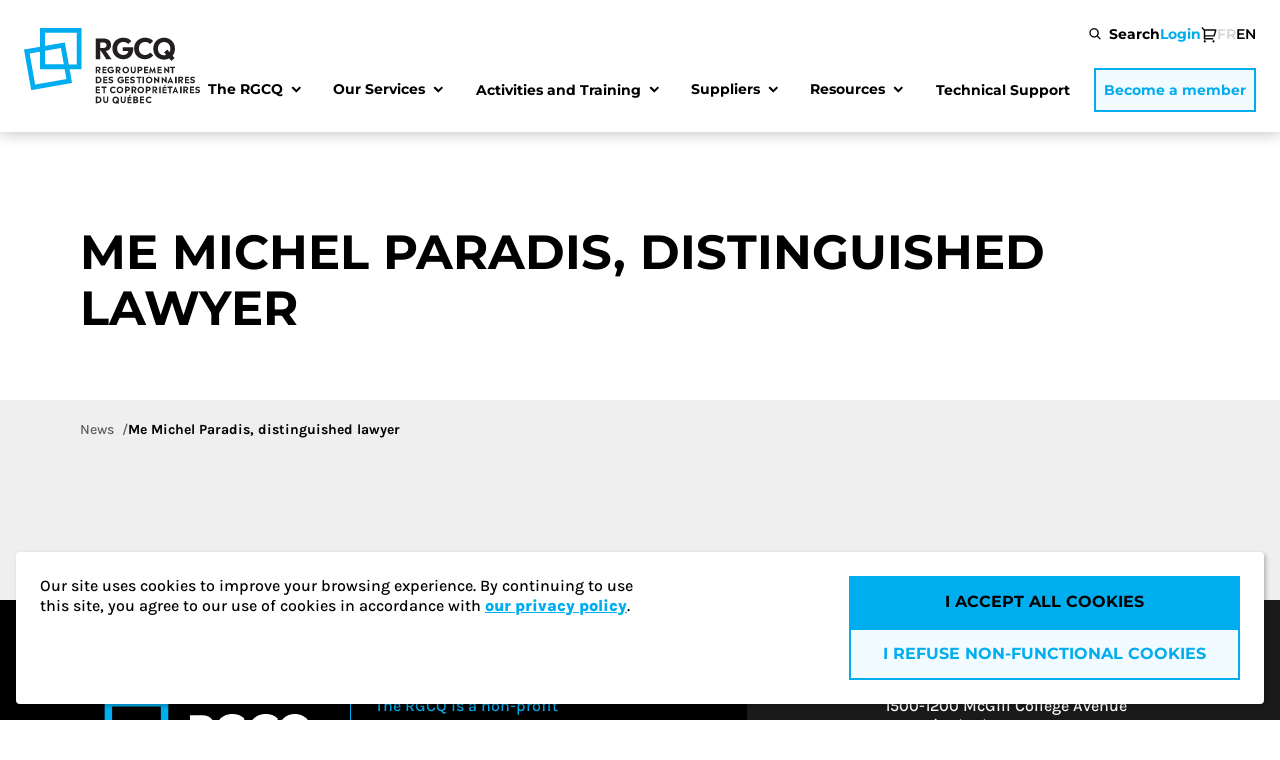

--- FILE ---
content_type: text/html; charset=utf-8
request_url: https://fr.rgcq.org/en/news/me-michel-paradis-distinguished-lawyer
body_size: 10411
content:




<!DOCTYPE html>
<!--[if IE 9]><html class="lt-ie10" lang="en" > <![endif]-->
<html lang="en">
<head>
    <title>Me Michel Paradis, distinguished lawyer | RGCQ</title>
    <meta charset="UTF-8" />
    <meta http-equiv="X-UA-Compatible" content="IE=edge" />
    <meta name="viewport" content="width=device-width, initial-scale=1" />
    <meta name="description" content="Me Michel Paradis, president of the RGCQ-Qu&#xE9;bec and secretary of the provincial RGCQ, was honored with the prestigious Avocado &#xC9;m&#xE9;rite distinction from the Quebec Bar." />
    <meta name="referrer" content="strict-origin-when-cross-origin">


    <link rel="canonical" href="https://fr.rgcq.org/en/news/me-michel-paradis-distinguished-lawyer">

    
                <link rel="alternate" hreflang="fr" href="https://fr.rgcq.org/actualites/me-michel-paradis-avocat-emerite" />
                <link rel="alternate" hreflang="en" href="https://fr.rgcq.org/en/news/me-michel-paradis-distinguished-lawyer" />


    <link rel="shortcut icon" href="/images/favicons/favicon.ico" />
    <link rel="manifest" href="/images/favicons/site.webmanifest">
    <link rel="apple-touch-icon" sizes="180x180" href="/images/favicons/apple-touch-icon.png">
    <link rel="mask-icon" color="#00adee" href="/images/favicons/safari-pinned-tab.svg">
    <meta name="msapplication-TileColor" content="#00adee">
    <meta name="theme-color" content="#ffffff">
    
    
<meta property="og:title" content="Me Michel Paradis, distinguished lawyer" />
<meta property="og:description" content="Me Michel Paradis, president of the RGCQ-Qu&#xE9;bec and secretary of the provincial RGCQ, was honored with the prestigious Distinguished Lawyer distinction from the Quebec Bar. Recognized for his outstanding legal career, his outstanding contributions to the legal profession and his significant influence in his community, this distinction is a fitting tribute to his more than 30 years of dedicated efforts to advance condominium law and improve the quality of cooperative life." />

    <meta property="og:image" content="https://fr.rgcq.org/media/ntihxt3o/me-paradis-avocat-&#xE9;m&#xE9;rite.jpg" />
    <meta property="og:image:width" content="940" />
    <meta property="og:image:height" content="602" />


    <script src='/App_Plugins/UmbracoForms/Assets/promise-polyfill/dist/polyfill.min.js' type='application/javascript'></script><script src='/App_Plugins/UmbracoForms/Assets/aspnet-client-validation/dist/aspnet-validation.min.js' type='application/javascript'></script>

    <link href="/sb/inline-css-bundle.css.v639048562672528698" rel="stylesheet">

    
    

</head>

<body class="body js-body">

    <noscript>
        <p>Please note that your JavaScript is disabled. We recommend that you enable it to improve your user experience.</p>
    </noscript>

    <a href="#main-nav" class="util--focusable-only">Go to main nav</a>
    <a href="#main" class="util--focusable-only">Go to content</a>
    <a href="#footer" class="util--focusable-only">Go to footer</a>

    

<header class="header js-header">
    <div class="header__content">
        <div class="header__bar">
            <a href="/en" class="logo js-header-logo" aria-label="Logo - RGCQ (Regroupement des gestionnaires et des copropriétaires du Québec)">
                <span class="logo__svg js-svg" data-name="logo__rgcq"></span>
                <span class="logo__svg snap-visible js-svg" data-name="logo__rgcq--small"></span>
            </a>

            <a href="/en/cart"
               class="cart-icon cart-icon--mobile"
               aria-label="Cart">
                <span class="icon js-svg" data-name="icon__cart"></span>
                <span class="cart-icon__nb util--hidden">0</span>
            </a>

            <button class="hamburger hamburger--spin js-hamburger"
                    aria-label="Menu"
                    aria-expanded="false">
                <span class="hamburger__box">
                    <span class="hamburger__inner"></span>
                </span>
            </button>
        </div>
        <div class="header__nav">
            <nav class="nav nav--main js-header-nav"
                 aria-label="Main"
                 id="main-nav">
                <ul class="nav__items">

                            <li class="nav__item">
                                

<div class="nav-item nav-item--with-subnav js-nav-item-with-subnav js-header-nav-item">
        <button class="nav-item__title js-nav-item-title" type="button">
            <span class="nav-item__title-text">The RGCQ</span>
            <span class="nav-item__chevron icon icon--black icon--rotate-180 js-svg" data-name="icon__chevron"></span>
        </button>

        <div class="nav-item__subnav js-subnav">
            <div class="nav-item__subnav-content">
                <div class="container">
                    <div class="grid__row">
                            <div class="grid__col grid__col--md-3 grid__col--md-offset-1 nav-item__subnav-block">
                                
<div class="subnav-block">
        <p class="subnav-block__title">About us</p>

        <ul class="subnav-block__links">
                <li>
                    <a href="/en/mission"
                       class="subnav-block__link">
                        <span class="subnav-block__link-label">
                            Mission
                        </span>

                    </a>
                </li>
                <li>
                    <a href="/en/governance"
                       class="subnav-block__link">
                        <span class="subnav-block__link-label">
                            Governance
                        </span>

                    </a>
                </li>
                <li>
                    <a href="/en/career"
                       class="subnav-block__link">
                        <span class="subnav-block__link-label">
                            Career
                        </span>

                    </a>
                </li>
                <li>
                    <a href="https://rgcq.org/en/the-rgcq-is-25-years-old"
                       class="subnav-block__link">
                        <span class="subnav-block__link-label">
                            The RGCQ Turns 25
                        </span>

                    </a>
                </li>
        </ul>
</div>
                            </div>
                            <div class="grid__col grid__col--md-3  nav-item__subnav-block">
                                
<div class="subnav-block">
        <p class="subnav-block__title">Our Commitments</p>

        <ul class="subnav-block__links">
                <li>
                    <a href="https://rgcq.org/en/construction-sites-monitoring"
                       class="subnav-block__link">
                        <span class="subnav-block__link-label">
                            Construction Sites Monitoring
                        </span>

                    </a>
                </li>
                <li>
                    <a href="https://rgcq.org/en/condo-managers"
                       class="subnav-block__link">
                        <span class="subnav-block__link-label">
                            Regulation of Condo Managers
                        </span>

                    </a>
                </li>
        </ul>
</div>
                            </div>
                    </div>
                </div>
            </div>
        </div>
</div>
                            </li>
                            <li class="nav__item">
                                

<div class="nav-item nav-item--with-subnav js-nav-item-with-subnav js-header-nav-item">
        <button class="nav-item__title js-nav-item-title" type="button">
            <span class="nav-item__title-text">Our Services</span>
            <span class="nav-item__chevron icon icon--black icon--rotate-180 js-svg" data-name="icon__chevron"></span>
        </button>

        <div class="nav-item__subnav js-subnav">
            <div class="nav-item__subnav-content">
                <div class="container">
                    <div class="grid__row">
                            <div class="grid__col grid__col--md-3 grid__col--md-offset-1 nav-item__subnav-block">
                                
<div class="subnav-block">
        <p class="subnav-block__title">Exclusive benefits</p>

        <ul class="subnav-block__links">
                <li>
                    <a href="/en/info-management-line"
                       class="subnav-block__link">
                        <span class="subnav-block__link-label">
                            Info-management Line
                        </span>

                    </a>
                </li>
                <li>
                    <a href="/en/legal-consultation"
                       class="subnav-block__link">
                        <span class="subnav-block__link-label">
                            Legal consultation
                        </span>

                    </a>
                </li>
                <li>
                    <a href="/en/document-center"
                       class="subnav-block__link">
                        <span class="subnav-block__link-label">
                            Document center
                        </span>

                    </a>
                </li>
                <li>
                    <a href="/en/discounts-and-privileges"
                       class="subnav-block__link">
                        <span class="subnav-block__link-label">
                            Discounts and privileges
                        </span>

                    </a>
                </li>
        </ul>
</div>
                            </div>
                            <div class="grid__col grid__col--md-3  nav-item__subnav-block">
                                
<div class="subnav-block">
        <p class="subnav-block__title">References and Templates</p>

        <ul class="subnav-block__links">
                <li>
                    <a href="/en/the-certificate-in-co-owership-caci-guides-and-reference-sheets"
                       class="subnav-block__link">
                        <span class="subnav-block__link-label">
                            The Certificate in Co-owership (CACI), guides and reference sheets
                        </span>

                    </a>
                </li>
        </ul>
</div>
                            </div>
                            <div class="grid__col grid__col--md-3  nav-item__subnav-block">
                                
<div class="subnav-block">
        <p class="subnav-block__title">Become a member</p>
    
    
        <a href="/en/become-a-member"
           target="_blank"
           class="btn btn--full btn--blue btn--fit-content">
            <span class="btn__text">
                Discover our services
            </span>
        </a>
</div>
                            </div>
                    </div>
                </div>
            </div>
        </div>
</div>
                            </li>
                            <li class="nav__item">
                                

<div class="nav-item nav-item--with-subnav js-nav-item-with-subnav js-header-nav-item">
        <a class="nav-item__title is-link js-nav-item-title"
           href="/en/activities-and-training">

            <span class="nav-item__title-text">Activities and Training</span>

                <span class="nav-item__chevron icon icon--black icon--rotate-180 js-svg" data-name="icon__chevron"></span>

        </a>

        <div class="nav-item__subnav js-subnav">
            <div class="nav-item__subnav-content">
                <div class="container">
                    <div class="grid__row">
                            <div class="grid__col grid__col--md-3 grid__col--md-offset-1 nav-item__subnav-block">
                                
<div class="subnav-block">
        <p class="subnav-block__title">Introducing</p>

        <ul class="subnav-block__links">
                <li>
                    <a href="/en/panelists"
                       target="_blank"
                       class="subnav-block__link">
                        <span class="subnav-block__link-label">
                            Our panelists
                        </span>

                    </a>
                </li>
                <li>
                    <a href="/en/presentation-of-activities"
                       target="_blank"
                       class="subnav-block__link">
                        <span class="subnav-block__link-label">
                            Our activity formats
                        </span>

                    </a>
                </li>
        </ul>
</div>
                            </div>
                            <div class="grid__col grid__col--md-3  nav-item__subnav-block">
                                
<div class="subnav-block">
        <p class="subnav-block__title">Training programs (French only)</p>

        <ul class="subnav-block__links">
                <li>
                    <a href="/en/co-ownership-management-training"
                       class="subnav-block__link">
                        <span class="subnav-block__link-label">
                            Certification in the Management of a Co-ownership Property in Partnership with ESG&#x2B; of UQAM
                        </span>

                    </a>
                </li>
                <li>
                    <a href="/en/condo-101-and-everything-about-condo-insurance"
                       class="subnav-block__link">
                        <span class="subnav-block__link-label">
                            Condo 101 et All About Condo Insurance
                        </span>

                    </a>
                </li>
                <li>
                    <a href="/en/desjardins-training-course"
                       class="subnav-block__link">
                        <span class="subnav-block__link-label">
                            Desjardins Training course
                        </span>

                    </a>
                </li>
        </ul>
</div>
                            </div>
                            <div class="grid__col grid__col--md-3  nav-item__subnav-block">
                                
<div class="subnav-block">
        <p class="subnav-block__title">Activities and Training</p>

        <ul class="subnav-block__links">
                <li>
                    <a href="/en/activities-and-training"
                       class="subnav-block__link">
                        <span class="subnav-block__link-label">
                            Activities and training
                        </span>

                    </a>
                </li>
                <li>
                    <a href="/en/past-activities-and-training"
                       class="subnav-block__link">
                        <span class="subnav-block__link-label">
                            Library of Past Online Activities and Webinars
                        </span>

                    </a>
                </li>
        </ul>
</div>
                            </div>
                    </div>
                </div>
            </div>
        </div>
</div>
                            </li>
                            <li class="nav__item">
                                

<div class="nav-item nav-item--with-subnav js-nav-item-with-subnav js-header-nav-item">
        <button class="nav-item__title js-nav-item-title" type="button">
            <span class="nav-item__title-text">Suppliers</span>
            <span class="nav-item__chevron icon icon--black icon--rotate-180 js-svg" data-name="icon__chevron"></span>
        </button>

        <div class="nav-item__subnav js-subnav">
            <div class="nav-item__subnav-content">
                <div class="container">
                    <div class="grid__row">
                            <div class="grid__col grid__col--md-3 grid__col--md-offset-1 nav-item__subnav-block">
                                
<div class="subnav-block">
        <p class="subnav-block__title">RGCQ Directory</p>

        <ul class="subnav-block__links">
                <li>
                    <a href="/en/corporate-members-of-rgcq"
                       target="_blank"
                       class="subnav-block__link">
                        <span class="subnav-block__link-label">
                            RGCQ Corporate members
                        </span>

                    </a>
                </li>
                <li>
                    <a href="/en/directory-of-suppliers-2025"
                       class="subnav-block__link">
                        <span class="subnav-block__link-label">
                            Directory of suppliers 2025
                        </span>

                    </a>
                </li>
        </ul>
</div>
                            </div>
                            <div class="grid__col grid__col--md-3  nav-item__subnav-block">
                                
<div class="subnav-block">
        <p class="subnav-block__title">Discover Our Services</p>

        <ul class="subnav-block__links">
                <li>
                    <a href="/en/media-kit"
                       class="subnav-block__link">
                        <span class="subnav-block__link-label">
                            Media kit
                        </span>

                    </a>
                </li>
        </ul>
</div>
                            </div>
                            <div class="grid__col grid__col--md-3  nav-item__subnav-block">
                                
<div class="subnav-block">
        <p class="subnav-block__title">Become a Corporate Member</p>
    
    
        <a href="/en/become-a-corporate-member"
           class="btn btn--full btn--blue btn--fit-content">
            <span class="btn__text">
                Become a corporate member
            </span>
        </a>
</div>
                            </div>
                    </div>
                </div>
            </div>
        </div>
</div>
                            </li>
                            <li class="nav__item">
                                

<div class="nav-item nav-item--with-subnav js-nav-item-with-subnav js-header-nav-item">
        <button class="nav-item__title js-nav-item-title" type="button">
            <span class="nav-item__title-text">Resources</span>
            <span class="nav-item__chevron icon icon--black icon--rotate-180 js-svg" data-name="icon__chevron"></span>
        </button>

        <div class="nav-item__subnav js-subnav">
            <div class="nav-item__subnav-content">
                <div class="container">
                    <div class="grid__row">
                            <div class="grid__col grid__col--md-3 grid__col--md-offset-1 nav-item__subnav-block">
                                
<div class="subnav-block">
        <p class="subnav-block__title">Additional Resources</p>

        <ul class="subnav-block__links">
                <li>
                    <a href="/en/news"
                       target="_blank"
                       class="subnav-block__link">
                        <span class="subnav-block__link-label">
                            News
                        </span>

                    </a>
                </li>
                <li>
                    <a href="/en/press-kit"
                       class="subnav-block__link">
                        <span class="subnav-block__link-label">
                            Press kit
                        </span>

                    </a>
                </li>
                <li>
                    <a href="/en/helpful-ressources"
                       target="_blank"
                       class="subnav-block__link">
                        <span class="subnav-block__link-label">
                            Helpful ressources
                        </span>

                    </a>
                </li>
                <li>
                    <a href="/en/condolegal"
                       class="subnav-block__link">
                        <span class="subnav-block__link-label">
                            Partner Condolegal
                        </span>

                    </a>
                </li>
                <li>
                    <a href="/en/frequently-asked-questions"
                       target="_blank"
                       class="subnav-block__link">
                        <span class="subnav-block__link-label">
                            Frequently asked questions
                        </span>

                    </a>
                </li>
                <li>
                    <a href="/en/books"
                       target="_blank"
                       class="subnav-block__link">
                        <span class="subnav-block__link-label">
                            Books
                        </span>

                    </a>
                </li>
                <li>
                    <a href="/en/briefs-and-opinions"
                       class="subnav-block__link">
                        <span class="subnav-block__link-label">
                            Briefs and Opinions
                        </span>

                    </a>
                </li>
        </ul>
</div>
                            </div>
                            <div class="grid__col grid__col--md-3  nav-item__subnav-block">
                                
<div class="subnav-block">
        <p class="subnav-block__title">Thematic resources</p>

        <ul class="subnav-block__links">
                <li>
                    <a href="/en/bill-16"
                       class="subnav-block__link">
                        <span class="subnav-block__link-label">
                            Bill 16
                        </span>

                    </a>
                </li>
                <li>
                    <a href="https://rgcq.org/en/small-condominiums"
                       target="_blank"
                       class="subnav-block__link">
                        <span class="subnav-block__link-label">
                            Small Co-Ownerships
                        </span>

                    </a>
                </li>
                <li>
                    <a href="https://rgcq.org/en/flooding-in-co-ownership"
                       class="subnav-block__link">
                        <span class="subnav-block__link-label">
                            Flooding in Co-Ownership
                        </span>

                    </a>
                </li>
                <li>
                    <a href="https://www.monfuturcondo.info/en/becoming-a-co-owner/"
                       target="_blank"
                       class="subnav-block__link">
                        <span class="subnav-block__link-label">
                            Becoming a Co-Owner
                        </span>

                    </a>
                </li>
                <li>
                    <a href="https://rgcq.org/en/bill-16-reforms"
                       target="_blank"
                       class="subnav-block__link">
                        <span class="subnav-block__link-label">
                            Reform of Co-Ownership Law
                        </span>

                    </a>
                </li>
        </ul>
</div>
                            </div>
                            <div class="grid__col grid__col--md-3  nav-item__subnav-block">
                                
<div class="subnav-block">
        <p class="subnav-block__title">Condoliaison</p>

        <ul class="subnav-block__links">
                <li>
                    <a href="/en/condoliaison"
                       target="_blank"
                       class="subnav-block__link">
                        <span class="subnav-block__link-label">
                            All publications
                        </span>

                            <div class="subnav-block__img-block">
                                <picture class="subnav-block__img-container">
                                    <img loading="lazy" class="subnav-block__img" src="/media/plnbsjq1/condoliaison-vol26-4-liens-copie.png?width=200&amp;height=266&amp;quality=70&amp;rnd=134124245876170000" alt="">
                                </picture>
                            </div>
                    </a>
                </li>
                <li>
                    <a href="/en/more-about-condoliaison"
                       target="_blank"
                       class="subnav-block__link">
                        <span class="subnav-block__link-label">
                            More about Condoliaison
                        </span>

                    </a>
                </li>
        </ul>
</div>
                            </div>
                    </div>
                </div>
            </div>
        </div>
</div>
                            </li>
                            <li class="nav__item">
                                

<div class="nav-item  js-header-nav-item">
        <a class="nav-item__title is-link "
           href="/en/technical-support">

            <span class="nav-item__title-text">Technical Support</span>


        </a>

</div>
                            </li>

                    <li class="nav__item featured">
                            <a class="btn btn--border btn--blue btn--small-width btn--lowercase" href="/en/become-a-member">
                                <span class="btn__text">Become a member</span>
                            </a>
                    </li>

                </ul>
            </nav>

            <nav class="nav nav--secondary"
                 aria-label="Secondary">

                <button class="nav-link nav-link--search js-header-nav-link js-header-search-btn">
                    <span class="icon js-svg" data-name="icon__search"></span>
                    <span class="nav-link__label">Search</span>
                </button>
                
                <section class="search search--drawer js-header-search">
                    

    <form class="search__form form js-form" action="/en/search" method="GET">
        <div class="form__field">
            <input class="js-input"
                   type="text"
                   name="search-input"
                   id="search-input-82"
                   required
                   aria-invalid="false"
                   aria-describedby="error__search-input-82"
                   placeholder="I&#x27;m searching for..." />
            <label aria-label="Search" for="search-input-82">
                <span class="search__icon icon icon--grey js-svg" data-name="icon__search"></span>
            </label>
            <span class="form__error-message js-form-error" id="error__search-input-82"
                  data-empty="Please complete this field."></span>
        </div>
        <button class="form__submit js-form-submit btn btn--full btn--blue btn--fullwidth" type="submit">
            Search
        </button>
    </form>

                </section>


<form action="/en/news/me-michel-paradis-distinguished-lawyer" class="nav__login" enctype="multipart/form-data" id="form3a19c4c9d47d411ab230d631570468ea" method="post">                            <button class="nav-link nav-link--featured js-header-nav-link"
                                    type="submit" name="provider"
                                    value="UmbracoMembers.OpenIdConnect">
                                Login
                            </button>
                            <input type="hidden" name="returnUrl" value="https://fr.rgcq.org/en/news/me-michel-paradis-distinguished-lawyer"/>
<input name="__RequestVerificationToken" type="hidden" value="CfDJ8AM5lQUF36FGhT2-sr0cfLixUKir_BDqo2B1VtZ1PTWoi3lMhYo6wnqShqEB4w-keP0v_4VOwIaOFn4kEuJtZKJRjFMWY6XLgjlSkVWwDzGoaNmpk2PW07AZEyLPu6Q8RlG019FTudp5Fh56PqyL2Cg" /><input name="ufprt" type="hidden" value="CfDJ8AM5lQUF36FGhT2-sr0cfLhH81waBs3Zw9BQkPxRqXBFKZ2l9zGFMW2pJT3HaC3MG4dHvnfYvfwzFgoAST5MPAEp5d9oNPzNVEo8TvPjnc74OjrTsnbkVtItApAmqxhiX8jbV9jiotElWy47_7-upHkPAljZqatTOhs6eEvZ7P3p" /></form>
                <a href="/en/cart"
                   class="cart-icon cart-icon--desktop"
                   aria-label="Cart">
                    <span class="icon js-svg" data-name="icon__cart"></span>

                    <span class="cart-icon__nb util--hidden">0</span>
                </a>

                
    <div class="lang-switcher">
            <a href="https://fr.rgcq.org/actualites/me-michel-paradis-avocat-emerite"
               class="lang-switcher__option"
               aria-label="Changer la langue vers">
                fr
            </a>
                <p class="lang-switcher__option active">
                    en
                </p>
    </div>


            </nav>
        </div>
        
        <section class="search search--bar js-header-search">
            

    <form class="search__form form js-form" action="/en/search" method="GET">
        <div class="form__field">
            <input class="js-input"
                   type="text"
                   name="search-input"
                   id="search-input-5"
                   required
                   aria-invalid="false"
                   aria-describedby="error__search-input-5"
                   placeholder="I&#x27;m searching for..." />
            <label aria-label="Search" for="search-input-5">
                <span class="search__icon icon icon--grey js-svg" data-name="icon__search"></span>
            </label>
            <span class="form__error-message js-form-error" id="error__search-input-5"
                  data-empty="Please complete this field."></span>
        </div>
        <button class="form__submit js-form-submit btn btn--full btn--blue btn--fullwidth" type="submit">
            Search
        </button>
    </form>

        </section>

    </div>
</header>

<main id="main">



<section class="hero hero--sm-pad-b hero--smaller-title">
    <div class="container">
        <div class="grid__row">
            <div class="grid__col">
                <h1 class="hero__title">
                    Me Michel Paradis, distinguished lawyer
                </h1>
            </div>
            <div class="grid__col grid__col--md-7">
            </div>
        </div>
    </div>
</section>

    

<div class="page page--bg-grey page--pad">
    <div class="container">

        

<ul class="breadcrumbs">
            <li class="breadcrumbs__breadcrumb">
                <a href="/en/news">News</a>
            </li>
    <li class="breadcrumbs__active">
        Me Michel Paradis, distinguished lawyer
    </li>
</ul>


        <div class="grid__row">

            <div class="grid__col grid__col--pad-b grid__col--sm-4">
            </div>

            <div class="grid__col grid__col--sm-8 grid__col--md-7 grid__col--lg-offset-1 grid__col--lg-6">

                <div class="article-card">
                    <div class="article-card__header">
                    </div>
                </div>


            </div>
        </div>
    </div>
</div>


<div class="popup popup--login popup--hidden js-popup" data-popup-name="login">
    <div class="popup__bg js-popup-bg"></div>
    <div class="popup__container">
        <div class="popup__header">
            <h2 class="popup__title h3-like js-popup-title" data-default-title="Login to view this content">
                Login to view this content
            </h2>
        </div>

        <div class="popup__content">
            <div class="popup__block">
<form action="/en/news/me-michel-paradis-distinguished-lawyer" enctype="multipart/form-data" id="formcd0e3c6aaae448c290d62ed17504c94c" method="post">                    <button class="btn btn--cube-icon btn--black-blue"
                            type="submit" name="provider"
                            value="UmbracoMembers.OpenIdConnect">
                        <span class="btn__text">Log in</span>
                        <span class="btn__icon">
                            <span class="icon icon--black js-svg" data-name="icon__account"></span>
                        </span>
                    </button>
                    <input type="hidden" name="returnUrl" value="https://fr.rgcq.org/en/news/me-michel-paradis-distinguished-lawyer"/>
<input name="__RequestVerificationToken" type="hidden" value="CfDJ8AM5lQUF36FGhT2-sr0cfLixUKir_BDqo2B1VtZ1PTWoi3lMhYo6wnqShqEB4w-keP0v_4VOwIaOFn4kEuJtZKJRjFMWY6XLgjlSkVWwDzGoaNmpk2PW07AZEyLPu6Q8RlG019FTudp5Fh56PqyL2Cg" /><input name="ufprt" type="hidden" value="CfDJ8AM5lQUF36FGhT2-sr0cfLiOEakBfHjHNb4Tkz7pCNPy4UbHq8yOa4kMhamPEyw1hUXi11VXXPw4Gs--gdnIhbE00oJJaa7-sEERf8rpo8P1Ok9TcTmuo5DlRo2Xj_2QNZ6iUjkpZ9hFOok0bw7hBAQf7qIVy0GcVJ1Nd4GljGW0" /></form>
            </div>

                <div class="tooltip tooltip--popup">
                    <button class="tooltip__cta js-tooltip">
                        <span class="icon icon--blue js-svg" data-name="icon__help"></span>

Not sure if you are a member of the RGCQ?
                        <span class="js-tooltip-content" data-offset="true">Contact the directors of your co-ownership to find out. They will be able to assist you in creating your user account.</span>
                    </button>
                </div>

            <div class="popup__block popup__cta">
                    <h3 class="popup__cta-title h4-like">Become a member</h3>
                    <p class="popup__cta-text">Access all our services and a vast network of experts by becoming a member of the RGCQ.</p>
            </div>
        </div>
    </div>
</div>    
    
<section class="cookies-popup js-cookie-popup">
    <div class="cookies-popup__content">

            <div class="cookies-popup__text rte">
                <p>Our site uses cookies to improve your browsing experience. By continuing to use this site, you agree to our use of cookies in accordance with <a href="/en/privacy-policy" title="(Politique de confidentialité)" data-anchor="#">our privacy policy</a>.</p>
            </div>

        <div class="cookies-popup__btns">
            <button class="cookies-popup__btn btn btn--full btn--blue js-cookie-popup-btn-yes" type="button">
                I accept all cookies
            </button>
            <button class="cookies-popup__btn btn btn--border btn--blue js-cookie-popup-btn-no" type="button">
                I refuse non-functional cookies
            </button>
        </div>

    </div>
</section>
    <div class="loader js-loader">
    <div class="loader__ring"><div></div><div></div><div></div><div></div></div>
</div>

</main>

    
<footer class="footer" id="footer">
    <div class="footer__block-left">

        <div class="footer__block-left-black">
            <div class="footer__logo-block">
                <a href="/en" class="logo logo--footer" aria-label="Logo - RGCQ (Regroupement des gestionnaires et des copropriétaires du Québec)">
                    <span class="logo__svg js-svg" data-name="logo__rgcq"></span>
                </a>

                    <div class="footer__logo-sidetext rte rte--blue">
                        <p>The RGCQ is a non-profit organization, created in 1999, which helps co-owners, directors and building managers to ensure good governance of their building.</p>
                    </div>
            </div>

            <div class="footer__socials">
                            <a class="footer__social"
                               href="https://www.youtube.com/1999rgcq"
                               target="_blank"
                               aria-label="Youtube">

                                <span class="icon icon--white">
                                    <svg xmlns="http://www.w3.org/2000/svg" fill="none" viewBox="0 0 27 27">
  <path fill="#fff" fill-rule="evenodd" d="M1.46 13.54c0-6.617 5.384-12 12-12 6.617 0 12 5.383 12 12 0 6.616-5.383 12-12 12-6.616 0-12-5.384-12-12Zm-1.46 0C0 20.962 6.038 27 13.46 27c7.423 0 13.46-6.038 13.46-13.46C26.92 6.117 20.884.08 13.46.08 6.038.08 0 6.116 0 13.54ZM12 12v4l4-1.993L12 12Zm8.254-2.254c.45.432.596 1.411.596 1.411s.15 1.151.15 2.302v1.078c0 1.15-.15 2.301-.15 2.301s-.146.98-.596 1.412c-.514.51-1.085.563-1.407.592a5.071 5.071 0 0 0-.096.01c-2.1.143-5.251.148-5.251.148s-3.9-.034-5.1-.143a3.557 3.557 0 0 0-.204-.027c-.38-.043-.977-.111-1.45-.58-.45-.432-.596-1.412-.596-1.412s-.15-1.15-.15-2.3v-1.08c0-1.15.15-2.3.15-2.3s.146-.98.596-1.412c.515-.51 1.085-.563 1.407-.593l.096-.01C10.349 9 13.497 9 13.497 9h.006s3.149 0 5.248.144l.096.01c.322.029.893.082 1.407.592Z" clip-rule="evenodd"/>
</svg>
                                </span>
                            </a>
                            <a class="footer__social"
                               href="https://www.facebook.com/rgcquebec"
                               target="_blank"
                               aria-label="Facebook">

                                <span class="icon icon--white">
                                    <svg xmlns="http://www.w3.org/2000/svg" fill="none" viewBox="0 0 27 28">
  <path fill="#fff" fill-rule="evenodd" d="M27 14.36C27 6.858 20.956.777 13.5.777S0 6.858 0 14.36c0 6.78 4.937 12.399 11.39 13.417v-9.49H7.964V14.36h3.428v-2.992c0-3.405 2.015-5.285 5.099-5.285 1.477 0 3.022.265 3.022.265v3.343h-1.703c-1.677 0-2.2 1.047-2.2 2.121v2.548h3.745l-.599 3.926h-3.146v9.491C22.063 26.76 27 21.14 27 14.36Z" clip-rule="evenodd"/>
</svg>
                                </span>
                            </a>
                            <a class="footer__social"
                               href="https://www.linkedin.com/company/regroupement-des-gestionnaires-et-coproprietaires-du-quebec/"
                               target="_blank"
                               aria-label="LinkedIn">

                                <span class="icon icon--white">
                                    <svg xmlns="http://www.w3.org/2000/svg" fill="none" viewBox="0 0 25 25">
  <path fill="#FEFEFE" fill-rule="evenodd" d="M21.304 21.303h-3.707V15.5c0-1.384-.024-3.163-1.927-3.163-1.93 0-2.224 1.508-2.224 3.064v5.9H9.743V9.373h3.554v1.632h.05c.495-.939 1.706-1.928 3.51-1.928 3.753 0 4.447 2.47 4.447 5.684v6.543ZM5.561 7.743a2.15 2.15 0 1 1 0-4.301 2.15 2.15 0 0 1 0 4.3Zm-1.856 13.56h3.711V9.373H3.705v11.93ZM23.151 0H1.845C.827 0 0 .807 0 1.803v21.394C0 24.192.827 25 1.845 25H23.15C24.17 25 25 24.192 25 23.197V1.803C25 .807 24.17 0 23.15 0Z" clip-rule="evenodd"/>
</svg>
                                </span>
                            </a>
                            <a class="footer__social"
                               href="https://twitter.com/RGCQ"
                               target="_blank"
                               aria-label="X">

                                <span class="icon icon--white">
                                    <svg xmlns="http://www.w3.org/2000/svg" shape-rendering="geometricPrecision" text-rendering="geometricPrecision" image-rendering="optimizeQuality" fill-rule="evenodd" clip-rule="evenodd" viewBox="0 0 512 462.799"><path fill="#fff" fill-rule="nonzero" d="M403.229 0h78.506L310.219 196.04 512 462.799H354.002L230.261 301.007 88.669 462.799h-78.56l183.455-209.683L0 0h161.999l111.856 147.88L403.229 0zm-27.556 415.805h43.505L138.363 44.527h-46.68l283.99 371.278z"/></svg>
                                </span>
                            </a>
                    <p class="footer__socials-cta">Stay connected!</p>
            </div>
        </div>

        
<section class="newsletter"
         id=newsletter>
        <p class="newsletter__title h4-like">
            <span class="icon icon--black js-svg" data-name="icon__mail"></span>
            Suscribe to our newsletter
        </p> 
    
<form action="/newsletter/subscribe" class="newsletter__form form js-form js-newsletter" method="post">        <!-- real people should not fill this in and expect good things - do not remove this or risk form bot signups-->
        <input type="hidden" name="TODO-REPLACE" value=""/>
        <input type="hidden" name="Language" value="en"/>
        <div class="form__field">
            <input class="js-input"
                   type="email"
                   name="EmailAddress"
                   id="newsletter-email"
                   required
                   aria-invalid="false"
                   aria-describedby="error__newsletter-email"
                   data-rules="email" />
            <label for="newsletter-email">Email</label>
            <span class="form__error-message js-form-error" id="error__newsletter-email"
                  data-empty="Please complete this field."
                  data-pattern="Please match the requested format : your_email@valid.com">
            </span>
        </div>
        <button class="btn btn--cube-icon btn--icon-translate-hover btn--black js-form-submit" type="submit">
            <span class="btn__text">Subscribe</span>
            <span class="btn__icon">
               <span class="icon js-svg" data-name="icon__arrow"></span>
            </span>
        </button>
<input name="__RequestVerificationToken" type="hidden" value="CfDJ8AM5lQUF36FGhT2-sr0cfLixUKir_BDqo2B1VtZ1PTWoi3lMhYo6wnqShqEB4w-keP0v_4VOwIaOFn4kEuJtZKJRjFMWY6XLgjlSkVWwDzGoaNmpk2PW07AZEyLPu6Q8RlG019FTudp5Fh56PqyL2Cg" /></form>
    <div class="newsletter__status-msg util--hidden js-newsletter-success-msg">
        <span class="icon icon--white js-svg" data-name="icon__check"></span>
        You have been successfully subscribed to the RGCQ newsletter!
    </div>
    <div class="newsletter__status-msg util--hidden js-newsletter-error-msg">
        <span class="icon icon--red js-svg" data-name="icon__warning"></span>
        An error has occurred. Please try again.
    </div>
</section>

    </div>

    <div class="footer__block-right">

            <ul class="footer__offices">
                    <li class="footer__office">
                        <div class="location location--footer">
                                <address class="location__address">
                                    <p>1500-1200 McGill College Avenue</p>
<p>Montréal (QC) H3B 4G7</p>
<p>info@rgcq.org</p>
                                </address>
                                <a class="location__phone-nb" href="tel:+1-888-313-7427">1-888-313-7427</a>
                        </div>
                    </li>
                    <li class="footer__office">
                        <div class="location location--footer">
                                <p class="location__name">
                                    <span class="icon js-svg" data-name="icon__location"></span>
                                    Montreal
                                </p>
                        </div>
                    </li>
                    <li class="footer__office">
                        <div class="location location--footer">
                                <p class="location__name">
                                    <span class="icon js-svg" data-name="icon__location"></span>
                                    Quebec
                                </p>
                        </div>
                    </li>
                    <li class="footer__office">
                        <div class="location location--footer">
                                <p class="location__name">
                                    <span class="icon js-svg" data-name="icon__location"></span>
                                    Outaouais
                                </p>
                        </div>
                    </li>
                    <li class="footer__office">
                        <div class="location location--footer">
                                <p class="location__name">
                                    <span class="icon js-svg" data-name="icon__location"></span>
                                    Estrie
                                </p>
                        </div>
                    </li>
            </ul>

            <a class="footer__politics" href="/en/privacy-policy" target="_blank">
                Privacy policy
            </a>

    </div>

    <div class="footer__bottom-row">
        <p class="footer__copyrights">© 2026 RGCQ</p>
        <a href="https://spektrummedia.com/" target="_blank" class="footer__credits" aria-label="Design & Dev | Spektrum Média">
            <span class="icon js-svg" data-name="logo__spektrum"></span>
        </a>
    </div>

</footer>

    <script src="/sb/inline-js-bundle.js.v639048562672528698"></script>

    

</body>
</html>